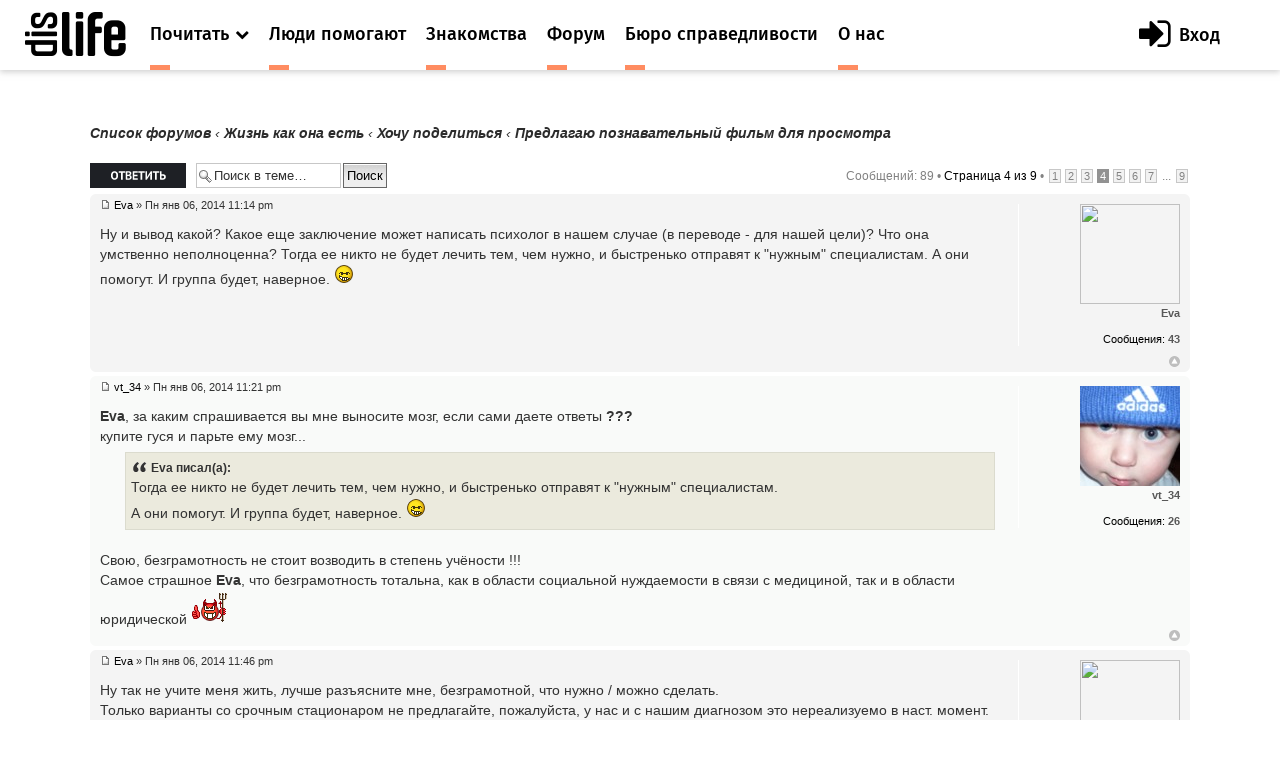

--- FILE ---
content_type: text/html; charset=UTF-8
request_url: https://dislife.ru/forum/viewtopic.php?f=107&t=3332&sid=baf51562392573c736a502fb3382f16a&start=30
body_size: 9487
content:
<!doctype html>
<html xmlns="http://www.w3.org/1999/xhtml" xmlns:og="http://ogp.me/ns#" xmlns:fb="http://ogp.me/ns/fb#">
<head prefix="og: http://ogp.me/ns# fb: http://ogp.me/ns/fb# article: http://ogp.me/ns/article#">
    <meta charset="utf-8">
    <meta name="viewport" content="width=device-width, initial-scale=1">
    <meta name="format-detection" content="telephone=no">
    <meta name="theme-color" content="#fff">
    <link rel="shortcut icon" href="/static/asset/next/favicon.ico?v=3" type="image/x-icon">
    <link href='https://fonts.googleapis.com/css?family=Fira+Sans:300,400,400italic,500,700,500italic&subset=latin,cyrillic' rel='stylesheet' type='text/css'>
    <link href='https://fonts.googleapis.com/css?family=Lora:400,400italic,700,700italic&subset=latin,cyrillic' rel='stylesheet' type='text/css'>
    <link href='https://fonts.googleapis.com/css?family=Roboto' rel='stylesheet' type='text/css'>

    <link type="text/css" rel="stylesheet" href="/static/asset/next/css/font-awesome.min.css?v=3.1" />
    <link type="text/css" rel="stylesheet" href="/static/asset/next/css/jquery.selectBox.css?v=3.1" />
    <link type="text/css" rel="stylesheet" href="/static/asset/next/css/style.css?v=3.1" />
    <link type="text/css" rel="stylesheet" href="/static/asset/next/css/fixes.css?v=3.1" />
    <link type="text/css" rel="stylesheet" href="/static/asset/next/css/v3.1.css?v=3.1" />

    <script src="/static/asset/next/js/app.js?v=3.1"></script>

    <meta name="description" content="Форум. Общение инвалидов. Выскажи свое мнение. Найти свой круг общения на сайте Dislife.ru Портал Dislife.ru - помощь инвалидам" />
    
    <title>Предлагаю познавательный фильм для просмотра  &bull; Форум для инвалидов - Dislife, портал для людей с ограниченными возможностями здоровья - Dislife.ru </title>

    

    <script type="text/javascript">
        // <![CDATA[
        var jump_page = 'Введите номер страницы, на которую хотите перейти:';
        var on_page = '4';
        var per_page = '10';
        var base_url = './viewtopic.php?f=107&amp;t=3332&amp;sid=7b4cc0c9001deb1edc37a88a764364a7';
        var style_cookie = 'phpBBstyle';
        var style_cookie_settings = '; path=/; domain=.dislife.ru';
        var onload_functions = new Array();
        var onunload_functions = new Array();

        

        /**
         * Find a member
         */
        function find_username(url)
        {
            popup(url, 760, 570, '_usersearch');
            return false;
        }

        /**
         * New function for handling multiple calls to window.onload and window.unload by pentapenguin
         */
        window.onload = function()
        {
            for (var i = 0; i < onload_functions.length; i++)
            {
                eval(onload_functions[i]);
            }
        };

        window.onunload = function()
        {
            for (var i = 0; i < onunload_functions.length; i++)
            {
                eval(onunload_functions[i]);
            }
        };



        // ]]>
    </script>
    <script type="text/javascript" src="./styles/prosilver/template/styleswitcher.js"></script>
    <script type="text/javascript" src="./styles/prosilver/template/forum_fn.js"></script>

    <script type="text/javascript" src="./styles/next/template/jquery.min.js"></script>

    <script type="text/javascript">
        // <![CDATA[
        $(document).ready(function() {
            $.getJSON('/next/forum-user-menu', function(json){
                $('#js-header-inner').append(json.html);
            });
        });
        // ]]>
    </script>

    <link href="./styles/next/theme/print.css" rel="stylesheet" type="text/css" media="print" title="printonly" />
    <link href="./style.php?id=8&amp;lang=ru&amp;sid=7b4cc0c9001deb1edc37a88a764364a7" rel="stylesheet" type="text/css" media="screen, projection" />

    <link href="./styles/next/theme/normal.css" rel="stylesheet" type="text/css" title="A" />
    <link href="./styles/next/theme/medium.css" rel="alternate stylesheet" type="text/css" title="A+" />
    <link href="./styles/next/theme/large.css" rel="alternate stylesheet" type="text/css" title="A++" />

    

    <link type="text/css" rel="stylesheet" href="/static/asset/next/css/style-forum.css?v=3.1.1" />




</head>
<body >

<div class="out">
    <div class="overlay"></div>
    <div class="slogan" style="display: none">
        <div class="container">
            <div class="slogan__text">Портал №1 в России по проблемам людей с инвалидностью</div>
            <div class="with-partner">Функционирует при финансовой поддержке Федерального агентства по печати и массовым коммуникациям</div>
        </div>
    </div>

    <header class="header">
        <div class="header__fixed">
            <a href="/" class="logo">
                <i class="icon-logo"></i>
            </a>
            <button class="btn-nav js-nav-btn" data-id="main-nav">
                <span></span>
            </button>
            <div class="header__inner" id="js-header-inner">
                <nav class="nav js-nav" data-nav="main-nav">
                    <ul class="nav__list">
                        <li class="nav__item nav-specials js-nav-specials">
                            <a href="#" class="nav-specials__link nav__link is-orange js-specials-link">
                                <div class="nav__link-in">
                                    <span>Почитать</span>
                                    <i class="fa fa-chevron-down"></i>
                                </div>
                            </a>
                            <ul class="nav-specials__list js-specials-drop">
                                <li class="nav__item">
                                    <a href="/news" class="nav__link is-brown">
                                        <div class="nav__link-in">
                                            <span>Новости</span>
                                        </div>
                                    </a>
                                </li>
                                <li class="nav__item">
                                    <a href="/articles" class="nav__link is-purple">
                                        <div class="nav__link-in">
                                            <span>Истории</span>
                                        </div>
                                    </a>
                                </li>
                                <li class="nav__item">
                                    <a href="/instructions" class="nav__link is-yellow">
                                        <div class="nav__link-in">
                                            <span>Инструкции</span>
                                        </div>
                                    </a>
                                </li>
                            </ul>
                        </li>

                        <li class="nav__item">
                            <a href="/socialhelp" class="nav__link is-orange">
                                <div class="nav__link-in">
                                    <span>Люди помогают</span>
                                </div>
                            </a>
                        </li>
                        <li class="nav__item">
                            <a href="/dating" class="nav__link is-orange">
                                <div class="nav__link-in">
                                    <span>Знакомства</span>
                                </div>
                            </a>
                        </li>
                        <li class="nav__item">
                            <a href="/forum/" class="nav__link is-orange">
                                <div class="nav__link-in">
                                    <span>Форум</span>
                                </div>
                            </a>
                        </li>
                        <li class="nav__item">
                            <a href="/specials/justice" class="nav__link is-orange">
                                <div class="nav__link-in">
                                    <span>Бюро справедливости</span>
                                </div>
                            </a>
                        </li>
                        <li class="nav__item">
                            <a href="/pages/about" class="nav__link is-orange">
                                <div class="nav__link-in">
                                    <span>О нас</span>
                                </div>
                            </a>
                        </li>
                    </ul>
                </nav>
            </div>
        </div>
    </header>

    <div class="container container_news">

	<a name="start_here"></a>
	<div id="page-body">

        <!--<div style="margin-top: -30px;margin-bottom: 30px;text-align: center">
            <script>
                (new Image()).src = 'https://ad.doubleclick.net/ddm/trackimp/N34405.3684916DISLIFE.RU/B23314746.257264721;dc_trk_aid=453010376;dc_trk_cid=122462781;ord='+new Date().valueOf()+';dc_lat=;dc_rdid=;tag_for_child_directed_treatment=;tfua=?';
                $(function(){
                    setTimeout(function() {
                        yaCounter15508960.reachGoal('BEELINE_972x200');
                    }, 2000);
                });
            </script>
            <a target="_blank" rel="nofollow" href="https://ad.doubleclick.net/ddm/trackclk/N34405.3684916DISLIFE.RU/B23314746.257264721;dc_trk_aid=453010376;dc_trk_cid=122462781;dc_lat=;dc_rdid=;tag_for_child_directed_treatment=;tfua=">
                <img height="120" src="/static/asset/i/beeline/972x200_no.gif" alt="">
            </a>
        </div>-->

        
            <div class="breadcrumbs">
            	<a href="./index.php?sid=7b4cc0c9001deb1edc37a88a764364a7">Список форумов</a>
                
                        	<strong>&#8249;</strong> <a href="./viewforum.php?f=68&amp;sid=7b4cc0c9001deb1edc37a88a764364a7">Жизнь как она есть</a>
                        
                        	<strong>&#8249;</strong> <a href="./viewforum.php?f=107&amp;sid=7b4cc0c9001deb1edc37a88a764364a7">Хочу поделиться</a>
                        
                    	<strong>&#8249;</strong> Предлагаю познавательный фильм для просмотра
                    
            </div>
		

<div class="topic-actions">

	<div class="buttons">
	
		<div class="reply-icon"><a href="./posting.php?mode=reply&amp;f=107&amp;t=3332&amp;sid=7b4cc0c9001deb1edc37a88a764364a7" title="Ответить"><span></span>Ответить</a></div>
	
	</div>

	
		<div class="search-box">
			<form method="get" id="topic-search" action="./search.php?sid=7b4cc0c9001deb1edc37a88a764364a7">
			<fieldset>
				<input class="inputbox search tiny"  type="text" name="keywords" id="search_keywords" size="20" value="Поиск в теме…" onclick="if(this.value=='Поиск в теме…')this.value='';" onblur="if(this.value=='')this.value='Поиск в теме…';" />
				<input class="button2" type="submit" value="Поиск" />
				<input type="hidden" name="t" value="3332" />
<input type="hidden" name="sf" value="msgonly" />
<input type="hidden" name="sid" value="7b4cc0c9001deb1edc37a88a764364a7" />

			</fieldset>
			</form>
		</div>
	
		<div class="pagination">
			Сообщений: 89
			 &bull; <a href="#" onclick="jumpto(); return false;" title="Перейти на страницу…">Страница <strong>4</strong> из <strong>9</strong></a> &bull; <span><a href="./viewtopic.php?f=107&amp;t=3332&amp;sid=7b4cc0c9001deb1edc37a88a764364a7">1</a><span class="page-sep">, </span><a href="./viewtopic.php?f=107&amp;t=3332&amp;sid=7b4cc0c9001deb1edc37a88a764364a7&amp;start=10">2</a><span class="page-sep">, </span><a href="./viewtopic.php?f=107&amp;t=3332&amp;sid=7b4cc0c9001deb1edc37a88a764364a7&amp;start=20">3</a><span class="page-sep">, </span><strong>4</strong><span class="page-sep">, </span><a href="./viewtopic.php?f=107&amp;t=3332&amp;sid=7b4cc0c9001deb1edc37a88a764364a7&amp;start=40">5</a><span class="page-sep">, </span><a href="./viewtopic.php?f=107&amp;t=3332&amp;sid=7b4cc0c9001deb1edc37a88a764364a7&amp;start=50">6</a><span class="page-sep">, </span><a href="./viewtopic.php?f=107&amp;t=3332&amp;sid=7b4cc0c9001deb1edc37a88a764364a7&amp;start=60">7</a><span class="page-dots"> ... </span><a href="./viewtopic.php?f=107&amp;t=3332&amp;sid=7b4cc0c9001deb1edc37a88a764364a7&amp;start=80">9</a></span>
		</div>
	

</div>
<div class="clear"></div>


	<div id="p39562" class="post bg2">
		<div class="inner"><span class="corners-top"><span></span></span>

		<div class="postbody">
			

			<!--<h3 class="first"><a href="#p39562">Re: Предлагаю познавательный фильм для просмотра</a></h3>-->
			<p class="author"><a href="./viewtopic.php?p=39562&amp;sid=7b4cc0c9001deb1edc37a88a764364a7#p39562"><img src="./styles/dislife/imageset/icon_post_target.gif" width="11" height="9" alt="Сообщение" title="Сообщение" /></a> <strong><a href="/users/Eva">Eva</a></strong> &raquo; Пн янв 06, 2014 11:14 pm </p>

			

			<div class="content">Ну и вывод какой? Какое еще заключение может написать психолог в нашем случае (в переводе - для нашей цели)? Что она умственно неполноценна? Тогда ее никто не будет лечить тем, чем нужно, и быстренько отправят к &quot;нужным&quot; специалистам. А они помогут. И группа будет, наверное. <img src="./images/smilies/spiteful.gif" alt=":twisted:" title="Twisted Evil" /></div>

			

		</div>

		
			<dl class="postprofile" id="profile39562">
			<dt>
				<a href="/users/Eva"><img src="https://cdn.dislife.ru/media/us/avatar/21840-lg.jpg" width="100" height="100"></a><br />

				<a href="/users/Eva">Eva</a>
			</dt>

			

		<dd>&nbsp;</dd>

				<dd><strong>Сообщения:</strong> <a href="">43</a></dd>

		</dl>
	

		<div class="back2top"><a href="#wrap" class="top" title="Вернуться к началу">Вернуться к началу</a></div>

		<span class="corners-bottom"><span></span></span></div>
	</div>

	<hr class="divider" />

	<div id="p39563" class="post bg1">
		<div class="inner"><span class="corners-top"><span></span></span>

		<div class="postbody">
			

			<!--<h3 ><a href="#p39563">Re: Предлагаю познавательный фильм для просмотра</a></h3>-->
			<p class="author"><a href="./viewtopic.php?p=39563&amp;sid=7b4cc0c9001deb1edc37a88a764364a7#p39563"><img src="./styles/dislife/imageset/icon_post_target.gif" width="11" height="9" alt="Сообщение" title="Сообщение" /></a> <strong><a href="/users/vt_34">vt_34</a></strong> &raquo; Пн янв 06, 2014 11:21 pm </p>

			

			<div class="content"><span style="font-weight: bold">Eva</span>, за каким спрашивается вы мне выносите мозг, если сами даете ответы <span style="font-weight: bold">???</span><br />купите гуся и парьте ему мозг... <br /><blockquote><div><cite>Eva писал(а):</cite>Тогда ее никто не будет лечить тем, чем нужно, и быстренько отправят к &quot;нужным&quot; специалистам. <br />А они помогут. И группа будет, наверное. <img src="./images/smilies/spiteful.gif" alt=":twisted:" title="Twisted Evil" /></div></blockquote><br />Свою, безграмотность не стоит возводить в степень учёности !!!<br />Самое страшное <span style="font-weight: bold">Eva</span>, что безграмотность тотальна, как в области социальной нуждаемости в связи с медициной, так и в области юридической  <img src="./images/smilies/diablo.gif" alt=":evil:" title="Evil or Very Mad" /></div>

			

		</div>

		
			<dl class="postprofile" id="profile39563">
			<dt>
				<a href="/users/vt_34"><img src="https://cdn.dislife.ru/media/us/avatar/22406-lg.jpg" width="100" height="100"></a><br />

				<a href="/users/vt_34">vt_34</a>
			</dt>

			

		<dd>&nbsp;</dd>

				<dd><strong>Сообщения:</strong> <a href="">26</a></dd>

		</dl>
	

		<div class="back2top"><a href="#wrap" class="top" title="Вернуться к началу">Вернуться к началу</a></div>

		<span class="corners-bottom"><span></span></span></div>
	</div>

	<hr class="divider" />

	<div id="p39564" class="post bg2">
		<div class="inner"><span class="corners-top"><span></span></span>

		<div class="postbody">
			

			<!--<h3 ><a href="#p39564">Re: Предлагаю познавательный фильм для просмотра</a></h3>-->
			<p class="author"><a href="./viewtopic.php?p=39564&amp;sid=7b4cc0c9001deb1edc37a88a764364a7#p39564"><img src="./styles/dislife/imageset/icon_post_target.gif" width="11" height="9" alt="Сообщение" title="Сообщение" /></a> <strong><a href="/users/Eva">Eva</a></strong> &raquo; Пн янв 06, 2014 11:46 pm </p>

			

			<div class="content">Ну так не учите меня жить, лучше разъясните мне, безграмотной, что нужно / можно сделать.<br />Только варианты со срочным стационаром не предлагайте, пожалуйста, у нас и с нашим диагнозом это нереализуемо в наст. момент.<br />Или просто давайте закончим на этом.</div>

			

		</div>

		
			<dl class="postprofile" id="profile39564">
			<dt>
				<a href="/users/Eva"><img src="https://cdn.dislife.ru/media/us/avatar/21840-lg.jpg" width="100" height="100"></a><br />

				<a href="/users/Eva">Eva</a>
			</dt>

			

		<dd>&nbsp;</dd>

				<dd><strong>Сообщения:</strong> <a href="">43</a></dd>

		</dl>
	

		<div class="back2top"><a href="#wrap" class="top" title="Вернуться к началу">Вернуться к началу</a></div>

		<span class="corners-bottom"><span></span></span></div>
	</div>

	<hr class="divider" />

	<div id="p39565" class="post bg1">
		<div class="inner"><span class="corners-top"><span></span></span>

		<div class="postbody">
			

			<!--<h3 ><a href="#p39565">Re: Предлагаю познавательный фильм для просмотра</a></h3>-->
			<p class="author"><a href="./viewtopic.php?p=39565&amp;sid=7b4cc0c9001deb1edc37a88a764364a7#p39565"><img src="./styles/dislife/imageset/icon_post_target.gif" width="11" height="9" alt="Сообщение" title="Сообщение" /></a> <strong><a href="/users/vt_34">vt_34</a></strong> &raquo; Пн янв 06, 2014 11:50 pm </p>

			

			<div class="content"><span style="font-weight: bold">Eva</span>, давайте я очень устал<br /><blockquote><div><cite>Eva писал(а):</cite>Или просто давайте закончим на этом.</div></blockquote><br />Тем более, как можно научить человека, который говорит, ЧТО ЕМУ ГОВОРИТЬ, а ЧТО НЕТ ...<br />... каким тоном ... каким голосом ... с какой интонацией ... говорить и когда молчать ...<br /><blockquote><div><cite>Eva писал(а):</cite>Ну так не учите меня жить, лучше разъясните мне<br />Только варианты со срочным стационаром не предлагайте, <br />у нас и с нашим диагнозом это нереализуемо </div></blockquote><br />Боюсь, что всему виною Вы <span style="font-weight: bold">Eva</span>.<br />Поспите. Может что приснится из того что стёрто на данном портале ... может, тему данную перечитаете столько раз, что информация заговорит сама ...</div>

			

		</div>

		
			<dl class="postprofile" id="profile39565">
			<dt>
				<a href="/users/vt_34"><img src="https://cdn.dislife.ru/media/us/avatar/22406-lg.jpg" width="100" height="100"></a><br />

				<a href="/users/vt_34">vt_34</a>
			</dt>

			

		<dd>&nbsp;</dd>

				<dd><strong>Сообщения:</strong> <a href="">26</a></dd>

		</dl>
	

		<div class="back2top"><a href="#wrap" class="top" title="Вернуться к началу">Вернуться к началу</a></div>

		<span class="corners-bottom"><span></span></span></div>
	</div>

	<hr class="divider" />

	<div id="p39566" class="post bg2">
		<div class="inner"><span class="corners-top"><span></span></span>

		<div class="postbody">
			

			<!--<h3 ><a href="#p39566">Re: Предлагаю познавательный фильм для просмотра</a></h3>-->
			<p class="author"><a href="./viewtopic.php?p=39566&amp;sid=7b4cc0c9001deb1edc37a88a764364a7#p39566"><img src="./styles/dislife/imageset/icon_post_target.gif" width="11" height="9" alt="Сообщение" title="Сообщение" /></a> <strong><a href="/users/Eva">Eva</a></strong> &raquo; Пн янв 06, 2014 11:56 pm </p>

			

			<div class="content">Спасибо, vt_34. Спокойной ночи.</div>

			

		</div>

		
			<dl class="postprofile" id="profile39566">
			<dt>
				<a href="/users/Eva"><img src="https://cdn.dislife.ru/media/us/avatar/21840-lg.jpg" width="100" height="100"></a><br />

				<a href="/users/Eva">Eva</a>
			</dt>

			

		<dd>&nbsp;</dd>

				<dd><strong>Сообщения:</strong> <a href="">43</a></dd>

		</dl>
	

		<div class="back2top"><a href="#wrap" class="top" title="Вернуться к началу">Вернуться к началу</a></div>

		<span class="corners-bottom"><span></span></span></div>
	</div>

	<hr class="divider" />

	<div id="p39567" class="post bg1">
		<div class="inner"><span class="corners-top"><span></span></span>

		<div class="postbody">
			

			<!--<h3 ><a href="#p39567">Re: Предлагаю познавательный фильм для просмотра</a></h3>-->
			<p class="author"><a href="./viewtopic.php?p=39567&amp;sid=7b4cc0c9001deb1edc37a88a764364a7#p39567"><img src="./styles/dislife/imageset/icon_post_target.gif" width="11" height="9" alt="Сообщение" title="Сообщение" /></a> <strong><a href="/users/Eva">Eva</a></strong> &raquo; Вт янв 07, 2014 12:05 am </p>

			

			<div class="content">vt_34, Вы имеете какую-то связь с inav, помимо лички, которая не работает? <br />Или кто-нибудь из читающих эту тему имеет? Может быть кто-то может ее пригласить сюда?</div>

			

		</div>

		
			<dl class="postprofile" id="profile39567">
			<dt>
				<a href="/users/Eva"><img src="https://cdn.dislife.ru/media/us/avatar/21840-lg.jpg" width="100" height="100"></a><br />

				<a href="/users/Eva">Eva</a>
			</dt>

			

		<dd>&nbsp;</dd>

				<dd><strong>Сообщения:</strong> <a href="">43</a></dd>

		</dl>
	

		<div class="back2top"><a href="#wrap" class="top" title="Вернуться к началу">Вернуться к началу</a></div>

		<span class="corners-bottom"><span></span></span></div>
	</div>

	<hr class="divider" />

	<div id="p39568" class="post bg2">
		<div class="inner"><span class="corners-top"><span></span></span>

		<div class="postbody">
			

			<!--<h3 ><a href="#p39568">Re: Предлагаю познавательный фильм для просмотра</a></h3>-->
			<p class="author"><a href="./viewtopic.php?p=39568&amp;sid=7b4cc0c9001deb1edc37a88a764364a7#p39568"><img src="./styles/dislife/imageset/icon_post_target.gif" width="11" height="9" alt="Сообщение" title="Сообщение" /></a> <strong><a href="/users/vt_34">vt_34</a></strong> &raquo; Вт янв 07, 2014 12:11 am </p>

			

			<div class="content"><blockquote><div><cite>Eva писал(а):</cite>vt_34, Вы имеете какую-то связь с inav ? <br />Может быть кто-то может ее пригласить сюда?</div></blockquote><br />нет не имею<br />модераторы или она сама<br />... скорее всего, вам лучше в раздел юриста обратиться и тогда вы будете общаться только с inav</div>

			

		</div>

		
			<dl class="postprofile" id="profile39568">
			<dt>
				<a href="/users/vt_34"><img src="https://cdn.dislife.ru/media/us/avatar/22406-lg.jpg" width="100" height="100"></a><br />

				<a href="/users/vt_34">vt_34</a>
			</dt>

			

		<dd>&nbsp;</dd>

				<dd><strong>Сообщения:</strong> <a href="">26</a></dd>

		</dl>
	

		<div class="back2top"><a href="#wrap" class="top" title="Вернуться к началу">Вернуться к началу</a></div>

		<span class="corners-bottom"><span></span></span></div>
	</div>

	<hr class="divider" />

	<div id="p39571" class="post bg1">
		<div class="inner"><span class="corners-top"><span></span></span>

		<div class="postbody">
			

			<!--<h3 ><a href="#p39571">Re: Предлагаю познавательный фильм для просмотра</a></h3>-->
			<p class="author"><a href="./viewtopic.php?p=39571&amp;sid=7b4cc0c9001deb1edc37a88a764364a7#p39571"><img src="./styles/dislife/imageset/icon_post_target.gif" width="11" height="9" alt="Сообщение" title="Сообщение" /></a> <strong><a href="/users/Eva">Eva</a></strong> &raquo; Вт янв 07, 2014 12:28 am </p>

			

			<div class="content">Обращалась и в раздел юриста, и в прошлой теме есть ее ответ:&quot; Вы что-то перепутали&quot;. Посмотрите.</div>

			
				<div class="notice">Последний раз редактировалось <a href="/users/Eva">Eva</a> Вт янв 07, 2014 1:05 am, всего редактировалось 1 раз.
					
				</div>
			

		</div>

		
			<dl class="postprofile" id="profile39571">
			<dt>
				<a href="/users/Eva"><img src="https://cdn.dislife.ru/media/us/avatar/21840-lg.jpg" width="100" height="100"></a><br />

				<a href="/users/Eva">Eva</a>
			</dt>

			

		<dd>&nbsp;</dd>

				<dd><strong>Сообщения:</strong> <a href="">43</a></dd>

		</dl>
	

		<div class="back2top"><a href="#wrap" class="top" title="Вернуться к началу">Вернуться к началу</a></div>

		<span class="corners-bottom"><span></span></span></div>
	</div>

	<hr class="divider" />

	<div id="p39572" class="post bg2">
		<div class="inner"><span class="corners-top"><span></span></span>

		<div class="postbody">
			

			<!--<h3 ><a href="#p39572">Re: Предлагаю познавательный фильм для просмотра</a></h3>-->
			<p class="author"><a href="./viewtopic.php?p=39572&amp;sid=7b4cc0c9001deb1edc37a88a764364a7#p39572"><img src="./styles/dislife/imageset/icon_post_target.gif" width="11" height="9" alt="Сообщение" title="Сообщение" /></a> <strong><a href="/users/Eva">Eva</a></strong> &raquo; Вт янв 07, 2014 12:32 am </p>

			

			<div class="content">vt_34, не хотела Вас обидеть, Вы мне очень помогли. Простите.<br />Предполагаю, что в данной ситуации только юрист может мне посоветовать, как быть. Я не имею в виду - на будущее, вот прямо в ближайшие две недели. Потом уже будет другая история.</div>

			

		</div>

		
			<dl class="postprofile" id="profile39572">
			<dt>
				<a href="/users/Eva"><img src="https://cdn.dislife.ru/media/us/avatar/21840-lg.jpg" width="100" height="100"></a><br />

				<a href="/users/Eva">Eva</a>
			</dt>

			

		<dd>&nbsp;</dd>

				<dd><strong>Сообщения:</strong> <a href="">43</a></dd>

		</dl>
	

		<div class="back2top"><a href="#wrap" class="top" title="Вернуться к началу">Вернуться к началу</a></div>

		<span class="corners-bottom"><span></span></span></div>
	</div>

	<hr class="divider" />

	<div id="p39573" class="post bg1">
		<div class="inner"><span class="corners-top"><span></span></span>

		<div class="postbody">
			

			<!--<h3 ><a href="#p39573">Re: Предлагаю познавательный фильм для просмотра</a></h3>-->
			<p class="author"><a href="./viewtopic.php?p=39573&amp;sid=7b4cc0c9001deb1edc37a88a764364a7#p39573"><img src="./styles/dislife/imageset/icon_post_target.gif" width="11" height="9" alt="Сообщение" title="Сообщение" /></a> <strong><a href="/users/galinaa">galinaa</a></strong> &raquo; Вт янв 07, 2014 6:09 am </p>

			

			<div class="content">Да уж ... Интересненький англо - бразильский сериальчик  получается... с русско - язычным переводом..<br />Ребятки <img src="./images/smilies/smile.gif" alt=":)" title="Smile" />  А вам песенка на заставку к сериальчику  не нужна  <img src="./images/smilies/blush.gif" alt=":oops:" title="Embarassed" />   <img src="./images/smilies/smile.gif" alt=":)" title="Smile" /> <br />Идеально подойдёт.  <img src="./images/smilies/good.gif" alt=":good:" title="Good" /> <br /><br />А я, сказала всё<br />А он?<br />- Молчал подлец<br />А ты? <br />- Сказала всё<br />И он исчез<br /><br />А ты? <br />- Я позвала<br />А он? <br />- Пришёл, подлец<br />А ты? <br />- Я прогнала<br />И он исчез<br /><br />Припев:<br />Сама себя толкаю в лужу, тону<br />Сама себя потом из лужи, тяну<br />Сама себе, я наливаю коньяк<br />Сама себя не понимаю никак<br /><br />Сама себе - я королева, слуга<br />Сама направо и налево, сама<br />Сама себе, я наливаю коньяк<br />Сама себя не понимаю, никак<br /><br />А ты? <br />- Давлю на он<br />А он? <br />- Завис в конец<br />Ну а ты? <br />- Я дура<br />А он? <br />- А он - подлец<br /><br />Припев:<br />Сама себя толкаю в лужу, тону<br />Сама себя потом из лужи, тяну<br />Сама себе, я наливаю коньяк<br />Сама себя не понимаю, никак<br /><br />Сама себе - я королева, слуга<br />Сама: направо и налево, сама<br />Сама себе, я наливаю коньяк<br />Сама себя не понимаю, никак<br /><br />И направо и налево<br />- Да<br />Ууу<br />- Да<br />Ууу<br />- Да<br />Сама себя<br />И направо и налево<br />Сама себя<br />- Он подлец. <br />Все мужики подлецы!<br /><br />Сама себя толкаю в лужу, тону<br />Сама себя потом за уши, тяну<br />Сама себе, я наливаю коньяк<br />Сама себя не понимаю, никак<br /><br />Сама себе - я королева, слуга<br />Сама направо и налево, сама<br />Сама себе, я наливаю коньяк<br />Сама себя не понимаю, никак<br /><br /><span style="font-weight: bold">И направо и налево<br />Сама<br />Да<br />И направо и налево<br />Сама себя<br />Да </span><br />С Рождеством  ВАС  <img src="./images/smilies/drinks.gif" alt=":beer:" title="Drinks or Beer" />  <img src="./images/smilies/give_rose.gif" alt=":Rose:" title="Rose" /></div>

			

		</div>

		
			<dl class="postprofile" id="profile39573">
			<dt>
				<a href="/users/galinaa"><img src="https://cdn.dislife.ru/media/us/avatar/5934-lg.jpg" width="100" height="100"></a><br />

				<a href="/users/galinaa">galinaa</a>
			</dt>

			

		<dd>&nbsp;</dd>

				<dd><strong>Сообщения:</strong> <a href="">2284</a></dd>

		</dl>
	

		<div class="back2top"><a href="#wrap" class="top" title="Вернуться к началу">Вернуться к началу</a></div>

		<span class="corners-bottom"><span></span></span></div>
	</div>

	<hr class="divider" />

	<form id="viewtopic" method="post" action="./viewtopic.php?f=107&amp;t=3332&amp;start=30&amp;sid=7b4cc0c9001deb1edc37a88a764364a7">

	<fieldset class="display-options" style="margin-top: 0; ">
		<a href="./viewtopic.php?f=107&amp;t=3332&amp;sid=7b4cc0c9001deb1edc37a88a764364a7&amp;start=20" class="left-box left">Пред.</a><a href="./viewtopic.php?f=107&amp;t=3332&amp;sid=7b4cc0c9001deb1edc37a88a764364a7&amp;start=40" class="right-box right">След.</a>
		<label>Показать сообщения за: <select name="st" id="st"><option value="0" selected="selected">Все сообщения</option><option value="1">1 день</option><option value="7">7 дней</option><option value="14">2 недели</option><option value="30">1 месяц</option><option value="90">3 месяца</option><option value="180">6 месяцев</option><option value="365">1 год</option></select></label>
		<label>Поле сортировки <select name="sk" id="sk"><option value="a">Автор</option><option value="t" selected="selected">Время размещения</option><option value="s">Заголовок</option></select></label> <label><select name="sd" id="sd"><option value="a" selected="selected">по возрастанию</option><option value="d">по убыванию</option></select> <input type="submit" name="sort" value="Перейти" class="button2" /></label>
		
	</fieldset>

	</form>
	<hr />


<div class="topic-actions">
	<div class="buttons">
	
		<div class="reply-icon"><a href="./posting.php?mode=reply&amp;f=107&amp;t=3332&amp;sid=7b4cc0c9001deb1edc37a88a764364a7" title="Ответить"><span></span>Ответить</a></div>
	
	</div>

	
		<div class="pagination">
			Сообщений: 89
			 &bull; <a href="#" onclick="jumpto(); return false;" title="Перейти на страницу…">Страница <strong>4</strong> из <strong>9</strong></a> &bull; <span><a href="./viewtopic.php?f=107&amp;t=3332&amp;sid=7b4cc0c9001deb1edc37a88a764364a7">1</a><span class="page-sep">, </span><a href="./viewtopic.php?f=107&amp;t=3332&amp;sid=7b4cc0c9001deb1edc37a88a764364a7&amp;start=10">2</a><span class="page-sep">, </span><a href="./viewtopic.php?f=107&amp;t=3332&amp;sid=7b4cc0c9001deb1edc37a88a764364a7&amp;start=20">3</a><span class="page-sep">, </span><strong>4</strong><span class="page-sep">, </span><a href="./viewtopic.php?f=107&amp;t=3332&amp;sid=7b4cc0c9001deb1edc37a88a764364a7&amp;start=40">5</a><span class="page-sep">, </span><a href="./viewtopic.php?f=107&amp;t=3332&amp;sid=7b4cc0c9001deb1edc37a88a764364a7&amp;start=50">6</a><span class="page-sep">, </span><a href="./viewtopic.php?f=107&amp;t=3332&amp;sid=7b4cc0c9001deb1edc37a88a764364a7&amp;start=60">7</a><span class="page-dots"> ... </span><a href="./viewtopic.php?f=107&amp;t=3332&amp;sid=7b4cc0c9001deb1edc37a88a764364a7&amp;start=80">9</a></span>
		</div>
	
</div>


	<p></p><p><a href="./viewforum.php?f=107&amp;sid=7b4cc0c9001deb1edc37a88a764364a7" class="left-box left" accesskey="r">Вернуться в Хочу поделиться</a></p>

	<form method="post" id="jumpbox" action="./viewforum.php?sid=7b4cc0c9001deb1edc37a88a764364a7" onsubmit="if(this.f.value == -1){return false;}">

	
		<fieldset class="jumpbox">
	
			<label for="f" accesskey="j">Перейти:</label>
			<select name="f" id="f" onchange="if(this.options[this.selectedIndex].value != -1){ document.forms['jumpbox'].submit() }">
			
				<option value="-1">Выберите форум</option>
			<option value="-1">------------------</option>
				<option value="6">Общество</option>
			
				<option value="7">&nbsp; &nbsp;Cобытия</option>
			
				<option value="9">&nbsp; &nbsp;Отношение к инвалидам</option>
			
				<option value="11">&nbsp; &nbsp;Общественные организации и фонды</option>
			
				<option value="12">&nbsp; &nbsp;Благотворительность</option>
			
				<option value="13">&nbsp; &nbsp;Религия</option>
			
				<option value="95">&nbsp; &nbsp;Безбарьерное пространство</option>
			
				<option value="104">&nbsp; &nbsp;Медико-социальная экспертиза и ИПР</option>
			
				<option value="110">&nbsp; &nbsp;Социальная работа</option>
			
				<option value="14">Законодательство</option>
			
				<option value="15">&nbsp; &nbsp;Новые законы</option>
			
				<option value="16">&nbsp; &nbsp;Пенсия и социальные выплаты</option>
			
				<option value="17">&nbsp; &nbsp;Льготы для инвалидов</option>
			
				<option value="18">&nbsp; &nbsp;Социальная помощь</option>
			
				<option value="121">&nbsp; &nbsp;Прокуратура разъясняет</option>
			
				<option value="30">Лечение и реабилитация</option>
			
				<option value="31">&nbsp; &nbsp;Методы лечения</option>
			
				<option value="32">&nbsp; &nbsp;Методы реабилитации</option>
			
				<option value="33">&nbsp; &nbsp;Нетрадиционная медицина</option>
			
				<option value="34">&nbsp; &nbsp;Лечебные учреждения</option>
			
				<option value="35">&nbsp; &nbsp;Санатории и центры реабилитации</option>
			
				<option value="37">&nbsp; &nbsp;Технические новинки реабилитации</option>
			
				<option value="108">&nbsp; &nbsp;Эндопротезирование</option>
			
				<option value="99">Консультации</option>
			
				<option value="100">&nbsp; &nbsp;Юрист</option>
			
				<option value="102">&nbsp; &nbsp;Психолог</option>
			
				<option value="101">&nbsp; &nbsp;Сексолог</option>
			
				<option value="120">&nbsp; &nbsp;Консультации по вопросам ТСР</option>
			
				<option value="122">&nbsp; &nbsp;Стоматолог</option>
			
				<option value="38">Вспомогательная техника</option>
			
				<option value="39">&nbsp; &nbsp;Инвалидные коляски</option>
			
				<option value="40">&nbsp; &nbsp;Личный транспорт</option>
			
				<option value="41">&nbsp; &nbsp;Протезы</option>
			
				<option value="42">&nbsp; &nbsp;Трости, костыли, ходунки</option>
			
				<option value="44">&nbsp; &nbsp;Для слабослышащих</option>
			
				<option value="45">&nbsp; &nbsp;Для слабовидящих</option>
			
				<option value="46">&nbsp; &nbsp;Новые вспомогательные технологии</option>
			
				<option value="47">&nbsp; &nbsp;Другое</option>
			
				<option value="48">Образование</option>
			
				<option value="49">&nbsp; &nbsp;Дистанционное и заочное образование</option>
			
				<option value="51">&nbsp; &nbsp;Инклюзивное образование</option>
			
				<option value="52">&nbsp; &nbsp;Где учиться. Курсы</option>
			
				<option value="54">Работа</option>
			
				<option value="55">&nbsp; &nbsp;Где найти</option>
			
				<option value="56">&nbsp; &nbsp;Из личного опыта</option>
			
				<option value="59">&nbsp; &nbsp;Фриланс</option>
			
				<option value="60">Особые дети</option>
			
				<option value="61">&nbsp; &nbsp;Мой ребенок</option>
			
				<option value="62">Отношения</option>
			
				<option value="109">&nbsp; &nbsp;Взаимоотношения</option>
			
				<option value="63">&nbsp; &nbsp;Отношения в семье</option>
			
				<option value="64">&nbsp; &nbsp;Поиск друзей и знакомых</option>
			
				<option value="65">&nbsp; &nbsp;Любовь и секс</option>
			
				<option value="67">&nbsp; &nbsp;Поздравления</option>
			
				<option value="68">Жизнь как она есть</option>
			
				<option value="69">&nbsp; &nbsp;Случаи из жизни</option>
			
				<option value="107" selected="selected">&nbsp; &nbsp;Хочу поделиться</option>
			
				<option value="70">Хобби</option>
			
				<option value="91">&nbsp; &nbsp;Творчество</option>
			
				<option value="92">&nbsp; &nbsp;Спорт</option>
			
				<option value="93">&nbsp; &nbsp;Путешествия</option>
			
				<option value="94">&nbsp; &nbsp;Кино</option>
			
				<option value="96">&nbsp; &nbsp;Компьютеры и софт</option>
			
				<option value="105">&nbsp; &nbsp;Кулинария</option>
			
				<option value="83">Винегрет (разное)</option>
			
				<option value="84">&nbsp; &nbsp;Ссылки</option>
			
				<option value="85">&nbsp; &nbsp;Фото и видео</option>
			
				<option value="103">&nbsp; &nbsp;Юмор</option>
			
				<option value="86">О работе портала</option>
			
				<option value="87">&nbsp; &nbsp;Помогите разобраться</option>
			
				<option value="88">&nbsp; &nbsp;Предложения</option>
			
				<option value="89">&nbsp; &nbsp;Глюки</option>
			
				<option value="90">&nbsp; &nbsp;Текущая информация</option>
			
				<option value="106">&nbsp; &nbsp;Анкета пользователя dislife.ru</option>
			
				<option value="111">&nbsp; &nbsp;Встречи в молодежном кругу</option>
			
			</select>
			<input type="submit" value="Перейти" class="button2" />
		</fieldset>
	</form>


	<h3><a href="./viewonline.php?sid=7b4cc0c9001deb1edc37a88a764364a7">Кто сейчас на конференции</a></h3>
	<p>Зарегистрированные пользователи: нет зарегистрированных пользователей</p>
</div>
</div>


<footer class="footer">
    <div class="footer__bottom">
        <div class="container">
            <ul class="footer__social">
                <li><a href="https://www.facebook.com/disliferu/"><i class="fa fa-facebook-square"></i></a></li>
                <li><a href="https://twitter.com/DislifeRu"><i class="fa fa-twitter-square"></i></a></li>
                <li><a href="https://vk.com/dislife_ru"><i class="fa fa-vk"></i></a></li>
                <li><a href="http://ok.ru/group/53804676219108"><i class="fa fa-odnoklassniki-square"></i></a></li>
            </ul>
            <div class="footer__copy">
                <p>© DISLIFE 2026</p>
                <div class="footer__age">18+</div>
            </div>

        </div>
    </div>
</footer>
</div>

<!-- Yandex.Metrika counter -->
<script type="text/javascript">(function (d, w, c) { (w[c] = w[c] || []).push(function() { try { w.yaCounter15508960 = new Ya.Metrika({id:15508960, enableAll: true, trackHash:true, webvisor:true}); } catch(e) {} }); var n = d.getElementsByTagName("script")[0], s = d.createElement("script"), f = function () { n.parentNode.insertBefore(s, n); }; s.type = "text/javascript"; s.async = true; s.src = (d.location.protocol == "https:" ? "https:" : "http:") + "//mc.yandex.ru/metrika/watch.js"; if (w.opera == "[object Opera]") { d.addEventListener("DOMContentLoaded", f); } else { f(); } })(document, window, "yandex_metrika_callbacks");</script>
<noscript><div><img src="//mc.yandex.ru/watch/15508960" style="position:absolute; left:-9999px;" alt="" /></div></noscript>
<!-- /Yandex.Metrika counter --><!-- Google.Analytics -->
<script type="text/javascript">
    var _gaq = _gaq || [];
    _gaq.push(['_setAccount', 'UA-32805716-1']);
    _gaq.push(['_trackPageview']);

    (function() {
        var ga = document.createElement('script'); ga.type = 'text/javascript'; ga.async = true;
        ga.src = ('https:' == document.location.protocol ? 'https://ssl' : 'http://www') + '.google-analytics.com/ga.js';
        var s = document.getElementsByTagName('script')[0]; s.parentNode.insertBefore(ga, s);
    })();
</script>
<!-- /Google.Analytics -->
</body>
</html>